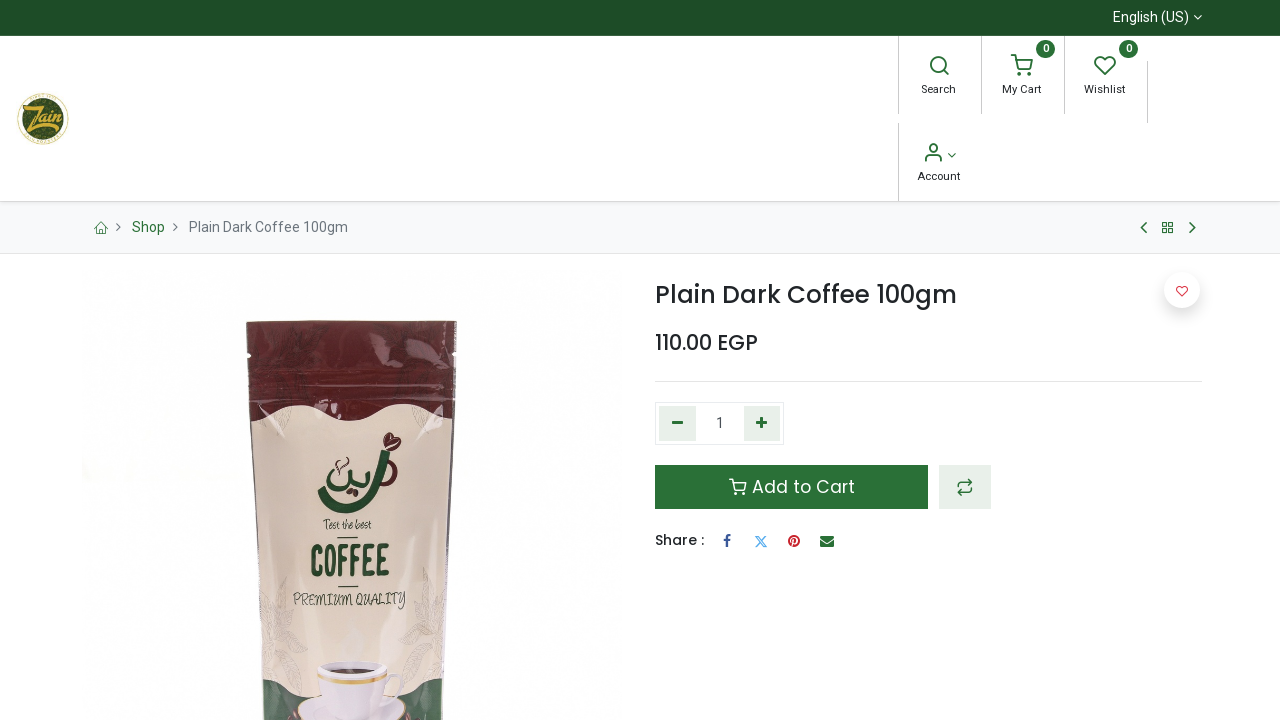

--- FILE ---
content_type: text/html; charset=utf-8
request_url: https://www.zain-roastery.com/shop/426023-plain-dark-coffee-100gm-8998
body_size: 14446
content:
<!DOCTYPE html>
        <html lang="en-US" data-website-id="1" data-main-object="product.template(8998,)" data-oe-company-name="Zain Roastery" data-add2cart-redirect="1">
    <head>
                <meta charset="utf-8"/>
                <meta http-equiv="X-UA-Compatible" content="IE=edge,chrome=1"/>
            <meta name="viewport" content="width=device-width, initial-scale=1"/>
        <meta name="generator" content="Odoo"/>
            <link rel="manifest" href="/pwa/1/manifest.json"/>
            <link rel="apple-touch-icon" sizes="192x192" href="/web/image/website/1/dr_pwa_icon_192/192x192"/>
            <meta name="theme-color" content="#d0ac34"/>
            <meta name="mobile-web-app-capable" content="yes"/>
            <meta name="apple-mobile-web-app-title" content="Zain Roastery"/>
            <meta name="apple-mobile-web-app-capable" content="yes"/>
            <meta name="apple-mobile-web-app-status-bar-style" content="default"/>
                        <meta property="og:type" content="website"/>
                        <meta property="og:title" content="Plain Dark Coffee 100gm
"/>
                        <meta property="og:site_name" content="Zain Roastery"/>
                        <meta property="og:url" content="https://www.zain-roastery.com/shop/426023-plain-dark-coffee-100gm-8998"/>
                        <meta property="og:image" content="https://www.zain-roastery.com/web/image/product.template/8998/image_1024?unique=07dcc39"/>
                        <meta property="og:description"/>
                    <meta name="twitter:card" content="summary_large_image"/>
                    <meta name="twitter:title" content="Plain Dark Coffee 100gm
"/>
                    <meta name="twitter:image" content="https://www.zain-roastery.com/web/image/product.template/8998/image_1024?unique=07dcc39"/>
                    <meta name="twitter:description"/>
        <link rel="canonical" href="https://zain-roastery.odoo.com/shop/426023-plain-dark-coffee-100gm-8998"/>
        <link rel="preconnect" href="https://fonts.gstatic.com/" crossorigin=""/>
                <title> Plain Dark Coffee 100gm
 | Zain Roastery </title>
                <link type="image/x-icon" rel="shortcut icon" href="/web/image/website/1/favicon?unique=88e0e9e"/>
            <link rel="preload" href="/web/static/lib/fontawesome/fonts/fontawesome-webfont.woff2?v=4.7.0" as="font" crossorigin=""/>
            <link rel="preload" href="/theme_prime/static/lib/Droggol-Pack-v1.0/fonts/Droggol-Pack.ttf?4iwoe7" as="font" crossorigin=""/>
            <link rel="stylesheet" type="text/css" href="/theme_prime/static/lib/Droggol-Pack-v1.0/droggol-pack-1.css"/>
            <link type="text/css" rel="stylesheet" href="/web/assets/190590-9c21e4d/1/web.assets_common.min.css" data-asset-bundle="web.assets_common" data-asset-version="9c21e4d"/>
            <link type="text/css" rel="stylesheet" href="/web/assets/190580-0bc20fd/1/web.assets_frontend.min.css" data-asset-bundle="web.assets_frontend" data-asset-version="0bc20fd"/>
                <script id="web.layout.odooscript" type="text/javascript">
                    var odoo = {
                        csrf_token: "f34bd41c6e88a32011c658bad3e6efc57f0bf6f8o1800635641",
                        debug: "",
                    };
                </script>
            <script type="text/javascript">
                odoo.dr_theme_config = {"bool_enable_ajax_load": false, "json_zoom": {"zoom_enabled": true, "zoom_factor": 2, "disable_small": false}, "json_category_pills": {"enable": true, "enable_child": true, "hide_desktop": false, "show_title": true, "style": "4"}, "json_grid_product": {"show_color_preview": true, "show_quick_view": true, "show_similar_products": true, "show_rating": true, "show_stock_label": false, "style": "2"}, "json_shop_filters": {"filter_method": "default", "in_sidebar": false, "collapsible": true, "show_category_count": true, "show_attrib_count": false, "hide_extra_attrib_value": false, "show_rating_filter": true, "show_availability_filter": false, "tags_style": "1"}, "json_bottom_bar": {"show_bottom_bar": true, "show_bottom_bar_on_scroll": false, "filters": false, "actions": ["tp_home", "tp_search", "tp_category", "tp_lang_selector"]}, "bool_sticky_add_to_cart": true, "json_general_language_pricelist_selector": {"hide_country_flag": true}, "json_b2b_shop_config": {"dr_enable_b2b": false, "dr_only_assigned_pricelist": false, "dr_allow_reorder": true}, "json_mobile": {}, "json_product_search": {"advance_search": true, "search_category": true, "search_attribute": true, "search_suggestion": true, "search_limit": 10, "search_max_product": 3, "search_fuzzy": true}, "json_lazy_load_config": {"enable_ajax_load_products": false, "enable_ajax_load_products_on_click": true}, "json_brands_page": {"disable_brands_grouping": false}, "cart_flow": "side_cart", "theme_installed": true, "pwa_active": true, "bool_product_offers": true, "bool_show_products_nav": true, "is_public_user": true, "has_sign_up": false};
            </script>
            <script type="text/javascript">
                odoo.__session_info__ = {"is_admin": false, "is_system": false, "is_website_user": true, "user_id": false, "is_frontend": true, "profile_session": null, "profile_collectors": null, "profile_params": null, "show_effect": "True", "translationURL": "/website/translations", "cache_hashes": {"translations": "c56e061dc82f53b947b562a27039e421a9089936"}, "lang_url_code": "en", "geoip_country_code": "US"};
                if (!/(^|;\s)tz=/.test(document.cookie)) {
                    const userTZ = Intl.DateTimeFormat().resolvedOptions().timeZone;
                    document.cookie = `tz=${userTZ}; path=/`;
                }
            </script>
            <script defer="defer" type="text/javascript" src="/web/assets/146666-7eb28d5/1/web.assets_common_minimal.min.js" data-asset-bundle="web.assets_common_minimal" data-asset-version="7eb28d5"></script>
            <script defer="defer" type="text/javascript" src="/web/assets/146667-f021bac/1/web.assets_frontend_minimal.min.js" data-asset-bundle="web.assets_frontend_minimal" data-asset-version="f021bac"></script>
            <script defer="defer" type="text/javascript" data-src="/web/assets/190581-e0ce473/1/web.assets_common_lazy.min.js" data-asset-bundle="web.assets_common_lazy" data-asset-version="e0ce473"></script>
            <script defer="defer" type="text/javascript" data-src="/web/assets/190582-1faa88b/1/web.assets_frontend_lazy.min.js" data-asset-bundle="web.assets_frontend_lazy" data-asset-version="1faa88b"></script>
            <script>
                !function(f,b,e,v,n,t,s)
                {if(f.fbq)return;n=f.fbq=function(){n.callMethod?
                n.callMethod.apply(n,arguments):n.queue.push(arguments)};
                if(!f._fbq)f._fbq=n;n.push=n;n.loaded=!0;n.version='2.0';
                n.queue=[];t=b.createElement(e);t.async=!0;
                t.src=v;s=b.getElementsByTagName(e)[0];
                s.parentNode.insertBefore(t,s)}(window, document,'script',
                'https://connect.facebook.net/en_US/fbevents.js');
                fbq('init', '757633122434269');
                fbq('track', 'PageView');
            </script>
            <noscript>
                <img height="1" width="1" style="display:none" src="https://www.facebook.com/tr?id=757633122434269&amp;ev=PageView&amp;noscript=1" loading="lazy"/>
            </noscript>
            <script name="tiktok-pixel-key">
                const tiktok_pixel_key_list = new Set(["D27I203C77U5781IO36G"]);
            </script>
            <script defer="defer" type="text/javascript" src="/website_tiktok_pixel/static/src/js/tiktok_pixel_script.js" name="tiktok-pixel-script"></script>
        <script>
!function(f,b,e,v,n,t,s)
{if(f.fbq)return;n=f.fbq=function(){n.callMethod?
n.callMethod.apply(n,arguments):n.queue.push(arguments)};
if(!f._fbq)f._fbq=n;n.push=n;n.loaded=!0;n.version='2.0';
n.queue=[];t=b.createElement(e);t.async=!0;
t.src=v;s=b.getElementsByTagName(e)[0];
s.parentNode.insertBefore(t,s)}(window, document,'script',
'https://connect.facebook.net/en_US/fbevents.js');
fbq('init', '1762871194177253');
fbq('track', 'PageView');
</script>
<noscript><img height="1" width="1" style="display:none"
src="https://www.facebook.com/tr?id=1762871194177253&ev=PageView&noscript=1"
/></noscript>
<meta name="facebook-domain-verification" content="h6h6b9b8anzluhlxurxb5ms1azq29o" />
    </head>
            <body class="" data-log-tracking-events="True">
                <div id="fb-root"></div>
                <div class="fb-customerchat" attribution="setup_tool" page_id="228215883859255" theme_color="#0084ff" logged_in_greeting="Hi! How can we help you?" logged_out_greeting="Hi! How can we help you?">
                </div>
        <div id="wrapwrap" class="   ">
        <div class="tp-bottombar-component o_not_editable w-100 tp-bottombar-component-style-1 p-0   ">
            <div class="d-flex justify-content-center align-items-center border-bottom tp-bottom-bar-add-to-cart">
                <a class="mx-3" href="#">
                    <img class="o_image_40_cover tp-rounded-border border product-img" src="/web/image/product.template/8998/image_128" alt="Plain Dark Coffee 100gm
" loading="lazy"/>
                </a>
                <span class="mx-3">
                    <p class="mb-0 small font-weight-bold">Price:</p>
                    <p class="mb-0 small text-primary"><span data-oe-type="monetary" data-oe-expression="combination_info[&#39;price&#39;]" class="product-price"><span class="oe_currency_value">110.00</span> EGP</span></p>
                </span>
                <button class="product-add-to-cart btn btn-primary-soft m-2 tp-rounded-border btn-block">
                    <i class="dri dri-cart"></i> Add to Cart
                </button>
            </div>
            <ul class="list-inline my-2 px-5 d-flex tp-bottombar-main-element justify-content-between">
        <li class="list-inline-item o_not_editable position-relative tp-bottom-action-btn text-center  ">
            <a aria-label="Home" class=" " href="/">
                <i class="tp-action-btn-icon fa fa-home"></i>
            </a>
            <div class="tp-action-btn-label">Home</div>
        </li>
        <li class="list-inline-item o_not_editable position-relative tp-bottom-action-btn text-center tp-search-sidebar-action ">
            <a aria-label="Search" class=" " href="#">
                <i class="tp-action-btn-icon dri dri-search"></i>
            </a>
            <div class="tp-action-btn-label">Search</div>
        </li>
        <li class="list-inline-item o_not_editable position-relative tp-bottom-action-btn text-center tp-category-action ">
            <a aria-label="Category" class=" " href="#">
                <i class="tp-action-btn-icon dri dri-category"></i>
            </a>
            <div class="tp-action-btn-label">Category</div>
        </li>
        <li class="list-inline-item o_not_editable position-relative tp-bottom-action-btn text-center ">
            <ul style="padding: 2px 8px;">
        <div class="js_language_selector  o_not_editable">
            <a href="#" data-toggle="dropdown" aria-haspopup="true" aria-expanded="true" class="dropdown-toggle d-flex align-items-center flex-column">
                        <i class="tp-action-btn-icon fa fa-language"></i>
            </a>
            <div class="dropdown-menu" role="menu">
                        <a class="dropdown-item js_change_lang" href="/ar/shop/426023-plain-dark-coffee-100gm-8998" data-url_code="ar">
                            <span> الْعَرَبيّة</span>
                        </a>
                        <li class="dropdown-divider"></li>
                        <a class="dropdown-item js_change_lang" href="/shop/426023-plain-dark-coffee-100gm-8998" data-url_code="en">
                            <span>English (US)</span>
                        </a>
                        <li class="dropdown-divider"></li>
            </div>
        </div>
            </ul>
        </li>
        <li class="list-inline-item o_not_editable tp-bottom-action-btn ">
            <div class="dropdown">
                <a href="#" class="dropdown-toggle" data-toggle="dropdown" aria-label="Account Info"><i class="dri dri-user tp-action-btn-icon"></i></a>
                <div class="tp-action-btn-label">Account</div>
                <div class="dropdown-menu dropdown-menu-right" role="menu">
                    <div class="dropdown-header">Guest</div>
                    <a href="/web/login" role="menuitem" class="dropdown-item">Login</a>
                    <div class="dropdown-divider"></div>
                    <a href="/shop/cart" role="menuitem" class="dropdown-item">My Cart</a>
                    <a href="/shop/wishlist" role="menuitem" class="dropdown-item">Wishlist (<span class="tp-wishlist-counter">0</span>)</a>
                </div>
            </div>
        </li>
            </ul>
        </div>
        <header id="top" data-anchor="true" data-name="Header" class="  o_header_standard">
    <div class="tp-preheader o_colored_level o_cc" data-name="Preheader">
      <div class="container">
        <div class="row justify-content-lg-between justify-content-center">
          <div class="col-auto py-2">
            <div class="oe_structure oe_structure_solo">
              <section class="s_text_block o_colored_level o_snippet_invisible o_we_force_no_transition o_conditional_hidden" data-snippet="s_text_block" data-name="Text" style="background-image: none;" data-visibility="conditional" data-visibility-value-country-rule="hide" data-visibility-value-logged="[{&#34;value&#34;:&#34;true&#34;,&#34;id&#34;:1}]" data-visibility-selectors="html:not([data-logged=&#34;true&#34;]) body:not(.editor_enable) [data-visibility-id=&#34;logged_o_1&#34;]" data-visibility-id="logged_o_1">
                <div class="container">
                  <div>
                    <br/>
                  </div>
                </div>
              </section>
            </div>
          </div>
          <div class="col-auto py-2 text-right d-none d-lg-block">
        <div class="js_language_selector  o_not_editable">
            <a href="#" data-toggle="dropdown" aria-haspopup="true" aria-expanded="true" class="dropdown-toggle d-flex align-items-center ">
                            English (US)
            </a>
            <div class="dropdown-menu" role="menu">
                        <a class="dropdown-item js_change_lang" href="/ar/shop/426023-plain-dark-coffee-100gm-8998" data-url_code="ar">
                            <span> الْعَرَبيّة</span>
                        </a>
                        <li class="dropdown-divider"></li>
                        <a class="dropdown-item js_change_lang" href="/shop/426023-plain-dark-coffee-100gm-8998" data-url_code="en">
                            <span>English (US)</span>
                        </a>
                        <li class="dropdown-divider"></li>
            </div>
        </div>
          </div>
        </div>
      </div>
    </div>
    <nav data-name="Navbar" class="navbar navbar-expand-lg navbar-light o_colored_level o_cc shadow-sm">
                <div id="top_menu_container" class="container-fluid px-0">
        <button class="navbar-toggler tp-navbar-toggler collapsed o_not_editable" type="button" data-toggle="collapse" aria-label="Menu" data-target="#top_menu_collapse">
            <span class="icon-bar top-bar"></span>
            <span class="icon-bar middle-bar"></span>
            <span class="icon-bar bottom-bar"></span>
        </button>
    <a href="/" class="navbar-brand logo ">
            <span role="img" aria-label="Logo of Zain Roastery" title="Zain Roastery"><img src="/web/image/website/1/logo/Zain%20Roastery?unique=88e0e9e" class="img img-fluid" alt="Zain Roastery" loading="lazy"/></span>
        </a>
        <div class="tp-account-info o_not_editable">
            <a class="o_wsale_my_cart tp-cart-sidebar-action d-lg-none" href="/shop/cart">
                <i class="dri dri-cart"></i>
                <sup class="my_cart_quantity badge badge-primary mb-0 font-weight-bold" data-order-id="">0</sup>
            </a>
        </div>
                    <div id="top_menu_collapse" class="collapse navbar-collapse">
    <ul id="top_menu" class="nav navbar-nav o_menu_loading ">
    <li class="nav-item  ">
        <a role="menuitem" href="/" class="nav-link ">
        <span>Home</span>
        </a>
    </li>
    <li class="nav-item  ">
        <a role="menuitem" href="/shop" class="nav-link ">
        <span>Online Shop</span>
        </a>
    </li>
    <li class="nav-item   dropdown  position-static">
        <a data-toggle="dropdown" href="#" class="nav-link dropdown-toggle o_mega_menu_toggle">
        <span>Categories</span>
        </a>
        <div data-name="Mega Menu" class="dropdown-menu o_mega_menu o_no_parent_editor o_mega_menu_container_size dropdown-menu-left"><section class="s_mega_menu_thumbnails pt24 o_colored_level o_cc o_cc1 pb0 o_half_screen_height" style="background-image: none;" data-original-title="" title="" aria-describedby="tooltip952323">
        <div class="o_container_small">
            <div class="row justify-content-center">
                <div class="col-12 col-sm col-md-12 col-lg px-0 o_colored_level">
                    <div class="container">
                        <div class="row">
    <div class="col-6 col-sm text-center py-2 o_colored_level pb0">
        <a href="/shop/category/offers-1" class="nav-link p-0 oe_unremovable" data-name="Menu Item" data-original-title="" title="">
            <img class="img-fluid o_animate shadow o_anim_zoom_in rounded" alt="" src="/web/image/1562-d89b1f50/Offers.jpg?access_token=596f1662-02f0-4179-a46c-d5dbcbced272" loading="lazy" data-original-title="" title="" aria-describedby="tooltip700364" style="animation-delay: 0.25s !important;" data-original-id="1527" data-original-src="/web/image/1527-79be0b7f/Offers.jpg" data-mimetype="image/jpeg" data-resize-width="540">
            <span data-oe-model="website.menu" data-oe-translation-id="317317" data-oe-translation-state="translated"><br>
            <span class="d-block p-2" data-original-title="" title="" aria-describedby="tooltip402628">
                <b><font style="font-size:14px;" data-original-title="" title="" aria-describedby="tooltip743770">Offers - العروض</font></b><br></span></span>
        </a>
    </div>
    <div class="col-6 col-sm text-center py-2 o_colored_level">
        <a href="/shop/category/crackers-2" class="nav-link p-0 oe_unremovable" data-name="Menu Item" data-original-title="" title="">
            <img class="img-fluid rounded shadow o_animate o_anim_zoom_in" alt="" src="/web/image/1570-dea9e490/Crackers.jpg?access_token=1c411dc2-b81e-4f24-9927-38d52ad74647" loading="lazy" style="animation-delay: 0.5s !important;" data-original-title="" title="" aria-describedby="tooltip117696" data-original-id="1528" data-original-src="/web/image/1528-e705de37/Crackers.jpg" data-mimetype="image/jpeg">
            <span data-oe-model="website.menu" data-oe-translation-id="317314" data-oe-translation-state="translated"><br>
            <span class="d-block p-2" data-original-title="" title="" aria-describedby="tooltip402476">
                <b><font style="font-size:14px;" data-original-title="" title="" aria-describedby="tooltip609225">Crackers -  المقرمشات</font></b><br></span></span>
        </a>
    </div>
    <div class="col-6 col-sm text-center py-2 o_colored_level">
        <a href="/shop/category/roasted-nuts-4" class="nav-link p-0 oe_unremovable" data-name="Menu Item" data-original-title="" title="">
            <img class="img-fluid rounded o_animate o_anim_zoom_in shadow" alt="" src="/web/image/1565-48b78b19/Roasted%20Nuts.jpg?access_token=1e0d577a-97e2-4f9e-9f89-ec4f1c35569c" loading="lazy" style="animation-delay: 0.75s !important;" data-original-title="" title="" aria-describedby="tooltip540709" data-original-id="1531" data-original-src="/web/image/1531-c840e8a1/Roasted%20Nuts.jpg" data-mimetype="image/jpeg" data-resize-width="540">
            <span data-oe-model="website.menu" data-oe-translation-id="317341" data-oe-translation-state="translated"><br>
            <span class="d-block p-2">
                <b><font style="font-size:14px;" data-original-title="" title="" aria-describedby="tooltip715025">Roasted - محمصات</font></b><br></span></span>
        </a>
    </div>
    <div class="col-6 col-sm text-center py-2 o_colored_level" data-original-title="" title="" aria-describedby="tooltip237360">
        <a href="/shop/category/dates-dried-fruits-5" class="nav-link p-0 oe_unremovable" data-name="Menu Item" data-original-title="" title="">
            <img class="img-fluid rounded shadow o_animate o_anim_zoom_in" alt="" src="/web/image/1563-0c8e62a5/Dates%20%26%20Dried%20Fruits.jpg?access_token=7e55fb02-6b5c-445f-a55a-62867b2b67c5" loading="lazy" style="animation-delay: 1s !important;" data-original-id="1534" data-original-src="/web/image/1534-786e5343/Dates%20%26%20Dried%20Fruits.jpg" data-mimetype="image/jpeg" data-resize-width="540" data-original-title="" title="" aria-describedby="tooltip180784">
            <span data-oe-model="website.menu" data-oe-translation-id="317320" data-oe-translation-state="translated"><br>
            <span class="d-block p-2" data-original-title="" title="" aria-describedby="tooltip789971">
                <b><font style="font-size:14px;" data-original-title="" title="" aria-describedby="tooltip434923"> Dried Fruits - ياميش</font></b><br></span></span>
        </a>
    </div><div class="col-6 col-sm text-center py-2 o_colored_level" data-original-title="" title="" aria-describedby="tooltip897753">
        <a href="/shop/category/nuts-6" class="nav-link p-0 oe_unremovable" data-name="Menu Item" data-original-title="" title="">
            <img class="img-fluid shadow o_animate o_anim_zoom_in rounded" alt="" src="/web/image/1564-57826ed3/Nuts.jpg?access_token=bd5769bd-0801-4c43-a031-a07eadbab9bf" loading="lazy" style="animation-delay: 1.25s !important;" data-original-title="" title="" aria-describedby="tooltip591903" data-original-id="1537" data-original-src="/web/image/1537-56ea6d2a/Nuts.jpg" data-mimetype="image/jpeg" data-resize-width="540">
            <span data-oe-model="website.menu" data-oe-translation-id="317335" data-oe-translation-state="translated"><br>
            <span class="d-block p-2" data-original-title="" title="" aria-describedby="tooltip804596">
                <b><font style="font-size:14px;" data-original-title="" title="" aria-describedby="tooltip90302">Nuts - مكسرات</font></b><br></span></span>
        </a>
    </div>
                            <div class="w-100 d-none d-md-block"></div>
    <div class="col-6 col-sm text-center py-2 o_colored_level">
        <a href="/shop/category/roasted-seeds-7" class="nav-link p-0 oe_unremovable" data-name="Menu Item" data-original-title="" title="">
            <img class="img-fluid shadow o_animate o_anim_zoom_in rounded" alt="" src="/web/image/1566-2b6a1ac7/Roasted%20Seeds.jpg?access_token=3edbe918-27fc-4cc2-b435-2bc66735f35a" loading="lazy" style="animation-delay: 1.5s !important;" data-original-title="" title="" aria-describedby="tooltip834234" data-original-id="1540" data-original-src="/web/image/1540-6a8c645e/Roasted%20Seeds.jpg" data-mimetype="image/jpeg" data-resize-width="697">
            <span data-oe-model="website.menu" data-oe-translation-id="317338" data-oe-translation-state="translated"><br>
            <span class="d-block p-2">
                <b><font style="font-size:14px;" data-original-title="" title="" aria-describedby="tooltip590582">Roasted Seeds - تسالى</font></b><br></span></span>
        </a>
    </div>
    <div class="col-6 col-sm text-center py-2 o_colored_level">
        <a href="/shop/category/sweets-8" class="nav-link p-0 oe_unremovable" data-name="Menu Item" data-original-title="" title=""><strong>
            </strong><img class="img-fluid rounded shadow o_animate o_anim_zoom_in" alt="" src="/web/image/1571-fc5a00fa/Sweets.jpg?access_token=88eb8f14-3141-445e-97f2-2057b5c7bc0e" loading="lazy" style="animation-delay: 1.75s !important;" data-original-title="" title="" aria-describedby="tooltip923657" data-original-id="1543" data-original-src="/web/image/1543-b0d0e178/Sweets.jpg" data-mimetype="image/jpeg" data-resize-width="697"><span data-oe-model="website.menu" data-oe-translation-id="319494" data-oe-translation-state="translated"><strong>
            </strong><br><strong>
            </strong><span class="d-block p-2" data-original-title="" title="" aria-describedby="tooltip992041"><b>Sweets -  الحلويات</b><br></span><strong>
        </strong></span></a>
    </div><div class="col-6 col-sm text-center py-2 o_colored_level">
        <a href="/shop/category/honey-9" class="nav-link p-0 oe_unremovable" data-name="Menu Item" data-original-title="" title=""><strong>
            </strong><img class="img-fluid shadow rounded o_animate o_anim_zoom_in" alt="" src="/web/image/1567-dcb09e46/Honey.jpg?access_token=0c2c260b-04a7-42c6-8e1d-9472c55714d5" loading="lazy" style="animation-delay: 2s !important;" data-original-title="" title="" aria-describedby="tooltip596075" data-original-id="1546" data-original-src="/web/image/1546-2b82a026/Honey.jpg" data-mimetype="image/jpeg" data-resize-width="697"><span data-oe-model="website.menu" data-oe-translation-id="319512" data-oe-translation-state="translated"><strong>
            </strong><br><strong>
            </strong><span class="d-block p-2" data-original-title="" title="" aria-describedby="tooltip553724"><b>Honey - العسل</b><br></span><strong>
        </strong></span></a>
    </div>
    <div class="col-6 col-sm text-center py-2 o_colored_level">
        <a href="/shop/category/coffee-11" class="nav-link p-0 oe_unremovable" data-name="Menu Item" data-original-title="" title=""><strong>
            </strong><img class="img-fluid rounded o_animate o_anim_zoom_in shadow" alt="" src="/web/image/1568-ec338f34/coffee.jpg?access_token=dbf62823-4756-4583-8d3a-34d603c4d072" loading="lazy" style="animation-delay: 2.25s !important;" data-original-title="" title="" aria-describedby="tooltip867646" data-original-id="1550" data-original-src="/web/image/1550-03789ac4/coffee.jpg" data-mimetype="image/jpeg" data-resize-width="697"><span data-oe-model="website.menu" data-oe-translation-id="319506" data-oe-translation-state="translated"><strong>
            </strong><br><strong>
            </strong><span class="d-block p-2" data-original-title="" title="" aria-describedby="tooltip730664"><b>Coffee -  القهوة</b><br></span><strong>
        </strong></span></a>
    </div>
                        </div>
                    </div>
                </div>
                <div class="col col-sm-6 col-md-4 col-lg-3 text-center py-2 o_colored_level shadow" data-original-title="" title="" aria-describedby="tooltip980820">
                    <a href="/shop/category/new-products-3" class="nav-link p-0 oe_unremovable" data-name="Menu Item" data-original-title="" title="">
                        <img class="img-fluid rounded shadow" src="/web/image/1569-6ff7c6be/New%2520Products.svg?access_token=de6ce09e-dda4-45c0-97db-a9c8ab083d10" alt="" loading="lazy" data-original-id="1530" data-original-src="/web/image/1530-be922e7a/New%20Products.jpg" data-mimetype="image/svg+xml" data-resize-width="960" data-original-title="" title="" aria-describedby="tooltip299783" data-shape="web_editor/basic/bsc_square_3" data-file-name="New%20Products.svg" data-shape-colors=";;;;" data-original-mimetype="image/jpeg">
                        <span data-oe-model="website.menu" data-oe-translation-id="320751" data-oe-translation-state="to_translate"><span class="d-block p-2">
                            <b><font style="font-size:14px;" data-original-title="" title="" aria-describedby="tooltip643121">اكتشف الجديد من منتجاتنا</font></b><br></span></span>
                    </a>
                </div>
            </div>
        </div>
    </section></div>
    </li>
    <li class="nav-item   dropdown  position-static">
        <a data-toggle="dropdown" href="#" class="nav-link dropdown-toggle o_mega_menu_toggle">
        <span>About Zain</span>
        </a>
        <div data-name="Mega Menu" class="dropdown-menu o_mega_menu o_no_parent_editor dropdown-menu-left"><section class="s_mega_menu_big_icons_subtitles pt24 pb24 o_colored_level o_cc o_cc1" data-oe-shape-data="{'shape':'web_editor/Zigs/03','flip':[]}" style="background-image: none;" data-original-title="" title="" aria-describedby="tooltip258297">
        <div class="o_we_shape o_web_editor_Zigs_03"></div>
        <div class="container">
            <div class="row">
                <div class="col-12 col-md-6 col-lg o_colored_level" data-original-title="" title="" aria-describedby="tooltip858637">
                    <nav class="nav flex-column w-100">
    <a href="/about-zain" class="nav-link px-2 my-2 rounded oe_unremovable" data-name="Menu Item" data-original-title="" title="">
        <div class="media align-items-center">
            <i class="fa rounded rounded-circle mr-3 fa-user bg-o-color-1"></i>
            <div class="media-body" data-original-title="" title="" aria-describedby="tooltip552093">
                <h4 class="mt-0 mb-0" data-original-title="" title="" aria-describedby="tooltip97198">About Zain</h4>
                <font style="font-size: 14px;" data-original-title="" title="" aria-describedby="tooltip182481">Discover our mission and vision</font></div>
        </div>
    </a><a href="#" class="nav-link px-2 my-2 rounded oe_unremovable" data-name="Menu Item" data-original-title="" title="">
        </a><div class="media align-items-center" data-original-title="" title="" aria-describedby="tooltip310987"><a href="/zain-branches" class="nav-link px-2 my-2 rounded oe_unremovable" data-name="Menu Item" data-original-title="" title="">
            <i class="fa rounded rounded-circle mr-3 fa-shopping-basket bg-o-color-1" data-original-title="" title="" aria-describedby="tooltip898585"></i>
            <div class="media-body">
                <h4 class="mt-0 mb-0" data-original-title="" title="" aria-describedby="tooltip508687">Zain Branches<br><font style="font-size: 14px;" data-original-title="" title="" aria-describedby="tooltip673833">Find a store near you</font></h4></div></a><a href="#" class="nav-link px-2 my-2 rounded oe_unremovable" data-name="Menu Item" data-original-title="" title="" aria-describedby="popover969128"></a><a href="#" class="nav-link px-2 my-2 rounded oe_unremovable" data-name="Menu Item" data-original-title="" title=""></a></div><div class="media align-items-center"><a href="#" class="nav-link px-2 my-2 rounded oe_unremovable" data-name="Menu Item" data-original-title="" title="" aria-describedby="popover969128">
        </a></div><a href="#" class="nav-link px-2 my-2 rounded oe_unremovable" data-name="Menu Item" data-original-title="" title="" aria-describedby="popover969128">
    </a>
                    </nav>
                </div>
                <div class="col-12 col-md-6 col-lg o_colored_level">
                    <nav class="nav flex-column w-100">
    <a href="/refund-and-replacement-policy" class="nav-link px-2 my-2 rounded oe_unremovable" data-name="Menu Item" data-original-title="" title="">
        <div class="media align-items-center">
            <i class="fa rounded rounded-circle mr-3 fa-star bg-o-color-1" data-original-title="" title="" aria-describedby="tooltip777678"></i>
            <div class="media-body">
                <h4 class="mt-0 mb-0" data-original-title="" title="" aria-describedby="tooltip981099">Refund and Replacement Policy<br><font style="font-size: 14px;" data-original-title="" title="" aria-describedby="tooltip574994">Request a refund or replacement</font></h4></div>
        </div>
    </a>
    <a href="#" class="nav-link px-2 my-2 rounded oe_unremovable" data-name="Menu Item" data-original-title="" title="">
        </a><div class="media align-items-center"><a href="/delivery-rates-and-policies" class="nav-link px-2 my-2 rounded oe_unremovable" data-name="Menu Item" data-original-title="" title="">
            <i class="fa mr-3 fa-handshake-o rounded rounded-circle bg-o-color-1" data-original-title="" title="" aria-describedby="tooltip962545"></i>
            <div class="media-body">
                <h4 class="mt-0 mb-0" data-original-title="" title="" aria-describedby="tooltip536184">Delivery Rates and Policies</h4>
                <font style="font-size: 14px;" data-original-title="" title="" aria-describedby="tooltip71250">Delivery time and rates</font></div></a><a href="#" class="nav-link px-2 my-2 rounded oe_unremovable" data-name="Menu Item" data-original-title="" title="" aria-describedby="popover38416"></a><a href="#" class="nav-link o_default_snippet_text px-2 my-2 rounded text-wrap oe_unremovable" data-name="Menu Item"></a></div><div class="media align-items-center"><a href="#" class="nav-link px-2 my-2 rounded oe_unremovable" data-name="Menu Item" data-original-title="" title="" aria-describedby="popover38416">
        </a></div><a href="#" class="nav-link px-2 my-2 rounded oe_unremovable" data-name="Menu Item" data-original-title="" title="" aria-describedby="popover38416">
    </a>
                    </nav>
                </div>
                <div class="col-12 col-md-6 col-lg o_colored_level" data-original-title="" title="" aria-describedby="tooltip871913">
                    <nav class="nav flex-column w-100">
    <a href="#" class="nav-link px-2 my-2 rounded oe_unremovable" data-name="Menu Item" data-original-title="" title="">
        </a><div class="media align-items-center" data-original-title="" title="" aria-describedby="tooltip722340"><a href="/terms-and-conditions" class="nav-link px-2 my-2 rounded oe_unremovable" data-name="Menu Item" data-original-title="" title="">
            <i class="fa rounded rounded-circle mr-3 fa-question-circle bg-o-color-1" data-original-title="" title="" aria-describedby="tooltip257410"></i>
            <div class="media-body">
                <h4 class="mt-0 mb-0" data-original-title="" title="" aria-describedby="tooltip998758">Terms and Conditions<br><font style="font-size: 14px;" data-original-title="" title="" aria-describedby="tooltip968245">All information you need</font></h4></div></a><a href="#" class="nav-link px-2 my-2 rounded oe_unremovable" data-name="Menu Item" data-original-title="" title=""></a></div><div class="media align-items-center" data-original-title="" title="" aria-describedby="tooltip858080"><a href="#" class="nav-link px-2 my-2 rounded oe_unremovable" data-name="Menu Item" data-original-title="" title="" aria-describedby="popover164787">
        </a></div><a href="#" class="nav-link px-2 my-2 rounded oe_unremovable" data-name="Menu Item" data-original-title="" title="" aria-describedby="popover164787">
    </a></nav>
                </div>
            </div>
        </div>
    </section></div>
    </li>
    <li class="nav-item  ">
        <a role="menuitem" href="/contactus" class="nav-link ">
        <span>Contact us</span>
        </a>
    </li>
    <li class="nav-item  ">
        <a role="menuitem" href="/faq" class="nav-link ">
        <span>FAQ</span>
        </a>
    </li>
    <li class="nav-item  ">
        <a role="menuitem" href="/jobs" class="nav-link ">
        <span>Careers</span>
        </a>
    </li>
    <li class="nav-item   dropdown  position-static">
        <a data-toggle="dropdown" href="#" class="nav-link dropdown-toggle o_mega_menu_toggle">
        <span>Promotions</span>
        </a>
        <div data-name="Mega Menu" class="dropdown-menu o_mega_menu o_no_parent_editor o_mega_menu_container_size dropdown-menu-left"><section class="s_mega_menu_prime_5 o_colored_level o_cc o_cc2" style="background-image: none;" data-original-title="" title="" aria-describedby="tooltip296259">
            <div class="container">
                <div class="row">
                    <div class="col-12 col-md-3 pt24 o_colored_level pb0 col-lg-4" data-original-title="" title="" aria-describedby="tooltip990743"><span style="font-size: 8px;">
                        </span><div class="card border-0"><span style="font-size: 8px;">
                            </span><a class="d-block tp-animation-scale oe_unremovable" href="/points-program" data-original-title="" title=""><span style="font-size: 8px;">
                                </span><img class="img img-fluid o_animate o_anim_rotate_in_down_right rounded" src="/web/image/40385-3e37a2bb/Points.jpg?access_token=0fd270e4-b0b9-43fe-bbb3-f40742012eb9" alt="" loading="lazy" data-original-title="" title="" aria-describedby="tooltip479625" data-original-id="40384" data-original-src="/web/image/40384-c26173df/Points.jpg" data-mimetype="image/jpeg" data-resize-width="1280" style=""><span style="font-size: 8px;">
                            </span></a><span style="font-size: 8px;">
                            </span><div class="card-body" data-original-title="" title="" aria-describedby="tooltip357319"><span style="font-size: 8px;">
                                </span><h5 style="text-align: center;" data-original-title="" title="" aria-describedby="tooltip22180"><strong data-original-title="" title="" aria-describedby="tooltip811520"><a class="oe_unremovable" href="/points-program" data-original-title="" title=""><span data-oe-model="website.menu" data-oe-translation-id="320736" data-oe-translation-state="translated">​</span></a><a class="oe_unremovable" href="/points-program">POINTS CARDS</a></strong><br></h5></div>
                        </div>
                    </div><div class="col-12 col-md-3 pt24 o_colored_level pb0 col-lg-4" data-original-title="" title="" aria-describedby="tooltip990743"><span style="font-size: 8px;">
                        </span><div class="card border-0"><span style="font-size: 8px;">
                            </span><a class="d-block tp-animation-scale oe_unremovable" href="/vip-cards" data-original-title="" title=""><span style="font-size: 8px;">
                                </span><img class="img img-fluid o_animate o_anim_rotate_in_down_right rounded" src="/web/image/40386-8a3bff3b/VIP.jpg?access_token=5277834e-d87a-4a32-8648-a8ee465d15a2" alt="" loading="lazy" data-original-title="" title="" aria-describedby="tooltip479625" data-original-id="40383" data-original-src="/web/image/40383-bfd3ebec/VIP.jpg" data-mimetype="image/jpeg" data-resize-width="1280" style=""><span style="font-size: 8px;">
                            </span></a><span style="font-size: 8px;">
                            </span><div class="card-body" data-original-title="" title="" aria-describedby="tooltip357319"><span style="font-size: 8px;">
                                </span><h5 data-original-title="" title="" aria-describedby="tooltip793641" style="text-align: center;"><strong data-original-title="" title="" aria-describedby="tooltip700142"><a href="/vip-cards" class="oe_unremovable">VIP CARDS</a></strong></h5></div>
                        </div>
                    </div><div class="col-12 col-md-3 pt24 o_colored_level pb0 col-lg-4" data-original-title="" title="" aria-describedby="tooltip990743"><span style="font-size: 8px;">
                        </span><div class="card border-0"><span style="font-size: 8px;">
                            </span><a class="d-block tp-animation-scale oe_unremovable" href="/zain-club" data-original-title="" title=""><span style="font-size: 8px;">
                                </span><img class="img img-fluid o_animate o_anim_rotate_in_down_right rounded" src="/web/image/40387-fc49c8eb/zain-club%20%281%29.jpg?access_token=2001120a-6f2b-4e1a-937a-0a2fc11a2313" alt="" loading="lazy" data-original-title="" title="" aria-describedby="tooltip479625" data-original-id="40382" data-original-src="/web/image/40382-8503e7fb/zain-club%20%281%29.jpg" data-mimetype="image/jpeg" data-resize-width="1280" style=""><span style="font-size: 8px;">
                            </span></a><span style="font-size: 8px;">
                            </span><div class="card-body" data-original-title="" title="" aria-describedby="tooltip357319"><span style="font-size: 8px;">
                                </span><h5 data-original-title="" title="" aria-describedby="tooltip793641" style="text-align: center;"><strong data-original-title="" title="" aria-describedby="tooltip700142"><a href="/zain-club" class="oe_unremovable" data-original-title="" title="">ZAIN CLUB</a></strong><br></h5></div>
                        </div>
                    </div>
                </div>
            </div>
        </section>
<section class="s_icon_block_12 bg-o-color-1 o_colored_level" data-snippet="s_icon_block_12" style="background-image: none;" data-name="Icon Block - 12">
        </section></div>
    </li>
    <li class="nav-item  ">
        <a role="menuitem" href="/survey/start/7d3425a3-985d-4ab5-a449-3d148c8c77ff" class="nav-link ">
        <span>Survey</span>
        </a>
    </li>
    <li class="nav-item  ">
        <a role="menuitem" href="/privacy-policy" class="nav-link ">
        <span>Privacy Policy</span>
        </a>
    </li>
    </ul>
                        <ul class="list-inline mb-0 ml-auto d-none d-lg-block tp-account-info">
        <li class="list-inline-item o_not_editable ">
            <a href="#" class="tp-search-sidebar-action" data-placement="bottom" aria-label="Search" data-search="">
                <i class="dri dri-search"></i>
            </a>
            <div class="mt-1 small">Search</div>
        </li>
        <li class="list-inline-item o_not_editable ">
            <a class="o_wsale_my_cart tp-cart-sidebar-action" href="/shop/cart">
                <i class="dri dri-cart"></i>
                <sup class="my_cart_quantity badge badge-primary mb-0 font-weight-bold" data-order-id="">0</sup>
            </a>
            <div class="mt-1 small">My Cart</div>
        </li>
        <li class="list-inline-item o_not_editable ">
            <a class="o_wsale_my_wish" href="/shop/wishlist">
                <i class="dri dri-wishlist"></i>
                <sup class="my_wish_quantity o_animate_blink badge badge-primary">0</sup>
            </a>
            <div class="mt-1 small">Wishlist</div>
        </li>
        <li style="padding-left: 0.35rem;padding-right: 0.35rem;" class="list-inline-item o_not_editable  ">
            <div class="dropdown" style="margin-bottom: 8px;">
                    <a href="#" class="dropdown-toggle small header-lang-menu-item-link" data-toggle="dropdown" aria-label="Language">
                        English (US)
                    </a>
                <div class="dropdown-menu dropdown-menu-right" role="menu">
                        <a href="/ar/shop/426023-plain-dark-coffee-100gm-8998" class="dropdown-item js_change_lang " data-url_code="ar">
                            <span> الْعَرَبيّة</span>
                        </a>
                        <a href="/shop/426023-plain-dark-coffee-100gm-8998" class="dropdown-item js_change_lang active" data-url_code="en">
                            <span>English (US)</span>
                        </a>
                </div>
            </div>
        </li>
        <li class="list-inline-item o_not_editable  ">
            <div class="dropdown">
                <a href="#" class="dropdown-toggle" data-toggle="dropdown" aria-label="Account Info"><i class="dri dri-user "></i></a>
                <div class="dropdown-menu dropdown-menu-right" role="menu">
                    <div class="dropdown-header">Guest</div>
                    <a href="/web/login" role="menuitem" class="dropdown-item">Login</a>
                    <div class="dropdown-divider"></div>
                    <a href="/shop/cart" role="menuitem" class="dropdown-item">My Cart</a>
                    <a href="/shop/wishlist" role="menuitem" class="dropdown-item">Wishlist (<span class="tp-wishlist-counter">0</span>)</a>
                </div>
            </div>
            <div class="mt-1 small">Account</div>
        </li>
                        </ul>
                    </div>
                </div>
    </nav>
        </header>
                <main>
            <div class="mb-2 mb-md-3 bg-100 border-bottom border-top py-1" style="border-color: #e5e5e5 !important;">
                <div class="container">
                    <div class="row justify-content-center justify-content-md-between align-items-center">
                        <div class="col-auto">
                            <ol class="breadcrumb mb-0 bg-transparent">
                                <li class="breadcrumb-item">
                                    <a href="/"><i class="dri dri-home-l"></i></a>
                                </li>
                                <li class="breadcrumb-item">
                                    <a href="/shop">Shop</a>
                                </li>
                                <li class="breadcrumb-item active">
                                    <span>Plain Dark Coffee 100gm
</span>
                                </li>
                            </ol>
                        </div>
                        <div class="col-auto tp-product-navigator my-2">
                            <a data-content-id="prev" class="btn btn-link btn-sm tp-natigation-btn" href="/shop/401012-white-seeds-roasted-5212"><i class="fa fa-angle-left" style="font-size: 20px;"></i></a>
                            <div class="media align-items-center d-none" data-content-id="prev">
                                <img style="width: 84px; height: 84px; object-fit: cover;" src="/web/image/product.template/5212/image_128" alt="White Seeds - Roasted" loading="lazy"/>
                                <div class="media-body py-1 px-3">
                                    <h6 class="mb-1">White Seeds - Roasted</h6>
                                    <div>
                                        <h6 data-oe-type="monetary" data-oe-expression="prev_product_combination_info[&#39;price&#39;]" class="text-primary d-inline-block mb-0"><span class="oe_currency_value">560.00</span> EGP</h6>
                                        <small data-oe-type="monetary" data-oe-expression="prev_product_combination_info[&#39;list_price&#39;]" style="text-decoration: line-through; white-space: nowrap;" class="oe_default_price ml-1 d-none"><span class="oe_currency_value">480.00</span> EGP</small>
                                    </div>
                                </div>
                            </div>
                            <a class="btn btn-link btn-sm" title="Back to products" href="/shop"><i class="dri dri-category"></i></a>
                            <a data-content-id="next" class="btn btn-link btn-sm tp-natigation-btn" href="/shop/401106-roasted-snow-white-seeds-9867"><i class="fa fa-angle-right" style="font-size: 20px;"></i></a>
                            <div class="media align-items-center d-none" data-content-id="next">
                                <img style="width: 84px; height: 84px; object-fit: cover;" src="/web/image/product.template/9867/image_128" alt="Roasted snow white seeds" loading="lazy"/>
                                <div class="media-body py-1 px-3">
                                    <h6 class="mb-1">Roasted snow white seeds</h6>
                                    <div>
                                        <h6 data-oe-type="monetary" data-oe-expression="next_product_combination_info[&#39;price&#39;]" class="text-primary d-inline-block mb-0"><span class="oe_currency_value">690.00</span> EGP</h6>
                                        <small data-oe-type="monetary" data-oe-expression="next_product_combination_info[&#39;list_price&#39;]" style="text-decoration: line-through; white-space: nowrap;" class="oe_default_price ml-1 d-none"><span class="oe_currency_value">620.00</span> EGP</small>
                                    </div>
                                </div>
                            </div>
                        </div>
                    </div>
                </div>
            </div>
        <div itemscope="itemscope" itemtype="http://schema.org/Product" id="wrap" class="js_sale ecom-zoomable zoomodoo-next">
                <div class="oe_structure oe_empty oe_structure_not_nearest" id="oe_structure_website_sale_product_1" data-editor-message="DROP BUILDING BLOCKS HERE TO MAKE THEM AVAILABLE ACROSS ALL PRODUCTS"></div>
                <section id="product_detail" class="container oe_website_sale " data-view-track="1" data-product-tracking-info="{&#34;item_id&#34;: &#34;426023&#34;, &#34;item_name&#34;: &#34;[426023] Plain Dark Coffee 100gm\n&#34;, &#34;item_category&#34;: &#34;Zain Coffee - \u0628\u0646 \u0632\u064a\u0646&#34;, &#34;currency&#34;: &#34;EGP&#34;, &#34;price&#34;: 95.0}">
                    <div class="row">
                        <div class="col-12 col-lg-6 pb-2">
        <div id="o-carousel-product" class="carousel slide position-sticky overflow-hidden tp-drift-zoom tp-product-detail-carousel" data-ride="carousel" data-interval="0">
            <div class="o_carousel_product_outer carousel-outer position-relative flex-grow-1">
                <div class="carousel-inner h-100">
                        <div class="carousel-item h-100 active">
                            <div class="d-flex align-items-center justify-content-center h-100">
                <div class="d-flex align-items-center justify-content-center h-100 position-relative"><img src="/web/image/product.product/6986/image_1024/%5B426023%5D%20Plain%20Dark%20Coffee%20100gm%0A?unique=18c51f8" itemprop="image" class="img img-fluid product_detail_img mh-100 tp-drift-zoom-img" alt="Plain Dark Coffee 100gm
" data-zoom="1" data-zoom-image="/web/image/product.product/6986/image_1920/%5B426023%5D%20Plain%20Dark%20Coffee%20100gm%0A?unique=18c51f8" loading="lazy"/></div>
            </div>
            </div>
                </div>
            </div>
        <div class="o_carousel_product_indicators pr-1 overflow-hidden">
        </div>
        </div>
                        </div>
                        <div class="col-12 col-lg-6 py-2" id="product_details">
        <h1 itemprop="name" class="h3">Plain Dark Coffee 100gm
</h1>
                            <span itemprop="url" style="display:none;">/shop/426023-plain-dark-coffee-100gm-8998</span>
                            <form action="/shop/cart/update" method="POST">
                                <input type="hidden" name="csrf_token" value="f34bd41c6e88a32011c658bad3e6efc57f0bf6f8o1800635641"/>
                                <div class="js_product js_main_product mb-3">
                                    <div>
      <div itemprop="offers" itemscope="itemscope" itemtype="http://schema.org/Offer" class="product_price d-inline-block mt-2">
                <h3 class="css_editable_mode_hidden h4">
                    <span data-oe-type="monetary" data-oe-expression="combination_info[&#39;price&#39;]" class="oe_price" style="white-space: nowrap;"><span class="oe_currency_value">110.00</span> EGP</span>
                    <span itemprop="price" style="display:none;">110.0</span>
                    <span itemprop="priceCurrency" style="display:none;">EGP</span>
                    <span data-oe-type="monetary" data-oe-expression="combination_info[&#39;list_price&#39;]" style="text-decoration: line-through; white-space: nowrap;" class="text-body oe_default_price ml-1 small d-none"><span class="oe_currency_value">95.00</span> EGP</span>
                </h3>
                <h3 class="css_non_editable_mode_hidden decimal_precision h4" data-precision="2">
                    <span><span class="oe_currency_value">95.00</span> EGP</span>
                </h3>
            </div>
                                    </div>
            <hr/>
                                        <input type="hidden" class="product_id" name="product_id" value="6986"/>
                                        <input type="hidden" class="product_template_id" name="product_template_id" value="8998"/>
                                        <input type="hidden" class="product_category_id" name="product_category_id" value="11"/>
                                            <ul class="d-none js_add_cart_variants" data-attribute_exclusions="{&#39;exclusions: []&#39;}"></ul>
                                    <p class="css_not_available_msg alert alert-warning">This combination does not exist.</p>
        <div class="css_quantity input-group d-inline-flex mr-2 my-1 align-middle" contenteditable="false">
            <div class="input-group-prepend">
                <a class="btn btn-primary js_add_cart_json" aria-label="Remove one" title="Remove one" href="#">
                    <i class="fa fa-minus"></i>
                </a>
            </div>
                <input type="text" class="form-control quantity" data-min="1" name="add_qty" value="1"/>
            <div class="input-group-append">
                <a class="btn btn-primary float_left js_add_cart_json" aria-label="Add one" title="Add one" href="#">
                    <i class="fa fa-plus"></i>
                </a>
            </div>
        </div>
      <div id="add_to_cart_wrap" class="d-block my-3">
                                        <a role="button" id="add_to_cart" class="btn btn-primary btn-lg js_check_product a-submit d-block d-sm-inline-block w-100 w-md-50 flex-grow-1" href="#">
                <i class="dri dri-cart"></i> Add to Cart
            </a>
            <button type="button" role="button" class="d-none d-md-inline-block btn btn-primary-soft btn-lg ml-2 o_add_compare_dyn" aria-label="Compare" data-action="o_comparelist" data-product-product-id="6986">
                <span class="dri dri-compare"></span>
            </button>
        <div id="product_option_block" class="d-inline-block align-middle">
            <button type="button" role="button" class="btn btn-primary-soft o_add_wishlist_dyn mt16 ml-0 ml-sm-2" data-action="o_wishlist" data-product-template-id="8998" data-product-product-id="6986">
                <span class="dri dri-wishlist" role="img" aria-label="Add to wishlist"></span>
            </button>
        </div>
                                    </div>
      <div class="availability_messages o_not_editable"></div>
                                </div>
                            </form>
                            <div id="product_attributes_simple">
                                <table class="table table-sm text-muted d-none">
                                </table>
                            </div>
        <div class="dr_extra_fields o_not_editable">
        </div>
            <div class="row no-gutters align-items-center">
                <div class="col-auto">
                    <h6 class="mr-2 mb-0">Share :</h6>
                </div>
                <div class="col-auto">
    <div data-snippet="s_share" class="s_share text-left d-inline-block">
        <a href="https://www.facebook.com/sharer/sharer.php?u={url}" target="_blank" class="s_share_facebook d-inline-block">
            <i class="fa fa-facebook "></i>
        </a>
        <a href="https://twitter.com/intent/tweet?text={title}&amp;url={url}" target="_blank" class="s_share_twitter d-inline-block">
            <i class="fa fa-twitter "></i>
        </a>
        <a href="https://pinterest.com/pin/create/button/?url={url}&amp;media={media}&amp;description={title}" target="_blank" class="s_share_pinterest d-inline-block">
            <i class="fa fa-pinterest "></i>
        </a>
        <a href="mailto:?body={url}&amp;subject={title}" class="s_share_email d-inline-block">
            <i class="fa fa-envelope "></i>
        </a>
    </div>
                </div>
            </div>
        <div id="o_product_terms_and_share">
            </div>
            </div>
                    </div>
                </section>
            <div class="container-fluid px-0 my-4 tp-hook-product-tabs">
                <div class="row no-gutters">
                    <div class="col-12">
        <div class="tp-product-details-tab">
            <ul class="nav nav-tabs justify-content-center" role="tablist">
            </ul>
            <div class="tab-content">
            </div>
        </div>
                    </div>
                </div>
            </div>
            <div class="container tp-hook-accessory-products">
                <div class="row">
                </div>
            </div>
            <div class="tp-sticky-add-to-cart position-fixed shadow-lg border rounded-pill p-2 css_editable_mode_hidden" style="display: none;">
                <div class="d-flex align-items-center">
                    <a class="mr-2" href="#">
                        <img class="rounded-circle border product-img" src="/web/image/product.template/8998/image_128" alt="Plain Dark Coffee 100gm
" loading="lazy"/>
                    </a>
                    <div class="mr-2">
                        <h6 class="text-truncate product-name">Plain Dark Coffee 100gm
</h6>
                        <h6 class="mb-0 text-primary">
                            <span data-oe-type="monetary" data-oe-expression="combination_info[&#39;price&#39;]" class="product-price"><span class="oe_currency_value">110.00</span> EGP</span>
                        </h6>
                    </div>
                    <a href="#" class="btn btn-primary-soft rounded-pill product-add-to-cart">
                        <i class="dri dri-cart"></i>
                    </a>
                </div>
            </div>
                <div class="oe_structure oe_empty oe_structure_not_nearest mt16" id="oe_structure_website_sale_product_2" data-editor-message="DROP BUILDING BLOCKS HERE TO MAKE THEM AVAILABLE ACROSS ALL PRODUCTS"></div>
            </div>
                </main>
                <footer id="bottom" data-anchor="true" data-name="Footer" class="o_footer o_colored_level o_cc ">
                    <div id="footer" class="oe_structure oe_structure_solo" style="">
    </div>
  <div class="o_footer_copyright o_colored_level o_cc" data-name="Copyright">
                        <div class="container py-3">
                            <div class="row">
                                <div class="col-sm text-center text-sm-left text-muted">
                                    <span class="o_footer_copyright_name mr-2">Copyright © Zain Roastery</span>
        <div class="js_language_selector  dropup">
            <button type="button" data-toggle="dropdown" aria-haspopup="true" aria-expanded="true" class="btn btn-sm btn-outline-secondary border-0 dropdown-toggle ">
    <span class="align-middle">English (US)</span>
            </button>
            <div role="menu" class="dropdown-menu ">
                    <a href="/ar/shop/426023-plain-dark-coffee-100gm-8998" class="dropdown-item js_change_lang " data-url_code="ar">
    <span> الْعَرَبيّة</span>
                    </a>
                    <a href="/shop/426023-plain-dark-coffee-100gm-8998" class="dropdown-item js_change_lang active" data-url_code="en">
    <span>English (US)</span>
                    </a>
            </div>
        </div>
                                </div>
                                <div class="col-sm text-center text-sm-right o_not_editable">
                                    </div>
                            </div>
                        </div>
                    </div>
                </footer>
  <div id="pricelist_popup" class="d-none">
    <div class="modal fade show modal_shown" id="pricelist_popup_modal" tabindex="-1" role="dialog" data-backdrop="static" data-keyboard="false" aria-modal="true" style="display: block;">
      <div class="modal-dialog modal-dialog-centered" role="document">
        <div class="modal-content">
          <div class="modal-header">
            <h5 class="modal-title" id="pricelist_popup_title">Select Your Location</h5>
          </div>
          <div class="modal-body">
            <div class="row mt-4">
              <div class="col-sm-6 text-center mb-3">
                <div class="location-option">
                  <button type="button" class="btn btn-location pricelist-option" id="first_pricelist_option">Cairo</button>
                </div>
              </div>
              <div class="col-sm-6 text-center mb-3">
                <div class="location-option">
                  <button type="button" class="btn btn-location pricelist-option" id="second_pricelist_option">North Coast</button>
                </div>
              </div>
            </div>
          </div>
        </div>
      </div>
    </div>
  </div>
    <a href="#" class="tp-back-to-top o_not_editable d-none" contenteditable="false" title="Scroll back to top">
      <i class="dri dri-chevron-up-l"></i>
    </a>
  </div>
            <script id="tracking_code" async="1" src="https://www.googletagmanager.com/gtag/js?id=G-0P6HTPENNQ"></script>
            <script>
                window.dataLayer = window.dataLayer || [];
                function gtag(){dataLayer.push(arguments);}
                gtag('js', new Date());
                gtag('config', 'G-0P6HTPENNQ');
            </script>
    </body>
        </html>